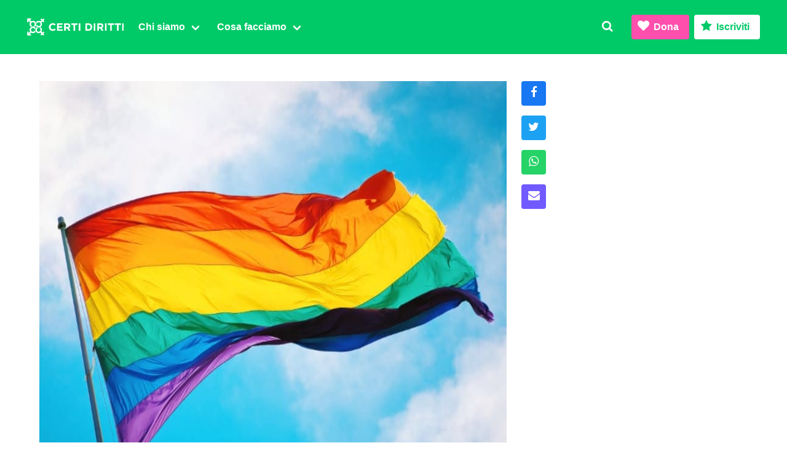

--- FILE ---
content_type: text/html; charset=UTF-8
request_url: https://www.certidiritti.org/2008/07/01/agenzia-diritti-fondamentali-ue-si-a-matrimonio-gay/
body_size: 10603
content:
<!DOCTYPE html><html prefix="og: http://ogp.me/ns#" lang="it"><head><link rel="preconnect" href="https://donorbox.org/" crossorigin><link rel="dns-prefetch" href="https://donorbox.org/"><link rel="preconnect" href="https://fonts.gstatic.com/" crossorigin><link rel="preconnect" href="https://www.gstatic.com/" crossorigin><meta charset="utf-8"><meta http-equiv="X-UA-Compatible" content="IE=edge"><meta name="viewport" content="width=device-width, initial-scale=1"><link rel="profile" href="https://gmpg.org/xfn/11"><link data-optimized="1" rel="stylesheet" href="https://www.certidiritti.org/wp-content/litespeed/css/4008aa6a20aa711b470f6be388d09bbb.css?ver=09bbb"><link rel="icon" type="image/svg+xml" href="/favicon.svg"><link rel="alternate icon" sizes="32x32" href="/favicon.ico"> <script src="https://cdn.jsdelivr.net/npm/cookie-bar/cookiebar-latest.min.js?theme=grey&tracking=1&thirdparty=1&always=1&scrolling=1&hideDetailsBtn=1&showPolicyLink=1&privacyPage=%2Finformativa-sui-cookies%2F" defer data-deferred="1"></script> <title>AGENZIA DIRITTI FONDAMENTALI UE: SI A MATRIMONIO GAY &#8211; Certi Diritti</title><meta name='robots' content='max-image-preview:large' /><link rel='dns-prefetch' href='//donorbox.com' /><link rel='dns-prefetch' href='//cdnjs.cloudflare.com' /><meta property="og:locale" content="it_IT" /><meta property="og:type" content="article" /><meta property="og:title" content="AGENZIA DIRITTI FONDAMENTALI UE: SI A MATRIMONIO GAY" /><meta property="og:description" content="L'Agenzia per i diritti fondamentali del''UE ha pubblicato ieri il rapporto sull'omofobia ,richiesto dal PE nel 2007.  &quot;Certi diritti invita il governo italiano a seguire le raccomandazioni dell'Agenzia per i diritti fondamentali dell'Unione europea ed a riconoscere le unioni ed i matrimoni tra le persone dello stesso sesso&quot; ha dichiarato Ottavio Marzocchi, responsabile per le questioni europee dell'associazione e membro dell'Intergruppo LGBT al PE.  "/><meta property="og:url" content="https://www.certidiritti.org/2008/07/01/agenzia-diritti-fondamentali-ue-si-a-matrimonio-gay/" /><meta property="og:site_name" content="Certi Diritti" /><meta property="article:publisher" content="https://www.facebook.com/certidiritti/" /><meta property="article:published_time" content="2008-07-01T13:43:18+02:00" /><meta property="article:modified_time" content="2008-07-01T13:43:18+02:00" /><meta property="og:image" content="" /><meta property="og:image:width" content="1024"/><meta property="og:image:height" content="768"/><meta name="twitter:card" content="summary_large_image" /><meta name="twitter:url" content="https://www.certidiritti.org/2008/07/01/agenzia-diritti-fondamentali-ue-si-a-matrimonio-gay/" /><meta name="twitter:creator" content="@CertiDiritti" /><meta name="twitter:site" content="@CertiDiritti" /><meta name="twitter:title" content="AGENZIA DIRITTI FONDAMENTALI UE: SI A MATRIMONIO GAY" /><meta name="twitter:description" content="L'Agenzia per i diritti fondamentali del''UE ha pubblicato ieri il rapporto sull'omofobia ,richiesto dal PE nel 2007.  &quot;Certi diritti invita il governo italiano a seguire le raccomandazioni dell'Agenzia per i diritti fondamentali dell'Unione europea ed a riconoscere le unioni ed i matrimoni tra le persone dello stesso sesso&quot; ha dichiarato Ottavio Marzocchi, responsabile per le questioni europee dell'associazione e membro dell'Intergruppo LGBT al PE.  " /><meta name="twitter:image" content="" /><style id='safe-svg-svg-icon-style-inline-css' type='text/css'>.safe-svg-cover{text-align:center}.safe-svg-cover .safe-svg-inside{display:inline-block;max-width:100%}.safe-svg-cover svg{height:100%;max-height:100%;max-width:100%;width:100%}</style><style id='classic-theme-styles-inline-css' type='text/css'>/*! This file is auto-generated */
.wp-block-button__link{color:#fff;background-color:#32373c;border-radius:9999px;box-shadow:none;text-decoration:none;padding:calc(.667em + 2px) calc(1.333em + 2px);font-size:1.125em}.wp-block-file__button{background:#32373c;color:#fff;text-decoration:none}</style><link rel="canonical" href="https://www.certidiritti.org/2008/07/01/agenzia-diritti-fondamentali-ue-si-a-matrimonio-gay/" /><meta name="description" content="L'Agenzia per i diritti fondamentali del''UE ha pubblicato ieri il rapporto sull'omofobia ,richiesto dal PE nel 2007.  &quot;Certi diritti invita il governo italiano a seguire le raccomandazioni dell'Agenzia per i diritti fondamentali dell'Unione europea ed a riconoscere le unioni ed i matrimoni tra le persone dello stesso sesso&quot; ha dichiarato Ottavio Marzocchi, responsabile per le questioni europee dell'associazione e membro dell'Intergruppo LGBT al PE.  " /> <script data-goatcounter="https://stats.certidiritti.org/count" src="//gc.zgo.at/count.js" defer data-deferred="1"></script> <meta name="facebook-domain-verification" content="tbpwr7iuc71f91eho0f5iigc0iffkp">
 <script src="[data-uri]" defer></script> <noscript><img height="1" width="1" style="display:none"
src="https://www.facebook.com/tr?id=1837555919772754&ev=PageView&noscript=1"
/></noscript></head><body class="post-template-default single single-post postid-3269 single-format-standard has-spaced-navbar-fixed-top"><nav class="navbar is-primary is-spaced is-fixed-top" aria-label="main navigation"><div class="navbar-brand">
<a class="navbar-item no-hover is-hidden-desktop" href="/"><img src="https://www.certidiritti.org/wp-content/themes/cd030/assets/images/cd-logo.svg" alt="Logo Certi Diritti" height="38" class="no-hover"></a>
<a class="navbar-item no-hover is-hidden-touch" href="/"><img src="https://www.certidiritti.org/wp-content/themes/cd030/assets/images/cd-logo-full.svg" alt="Logo Certi Diritti" height="38" class="no-hover"></a>
<a class="navbar-item is-hidden-desktop" href="https://www.facebook.com/certidiritti/" rel="noopener" target="_blank">
<span class="icon"><i class="icon-facebook-squared icon-medium"></i></span>
</a>
<a class="navbar-item is-hidden-desktop" href="https://twitter.com/certidiritti/" rel="noopener" target="_blank">
<span class="icon"><i class="icon-twitter icon-medium"></i></span>
</a>
<a class="navbar-item is-hidden-desktop" href="https://www.instagram.com/certidiritti/" rel="noopener" target="_blank">
<span class="icon"><i class="icon-instagram icon-medium"></i></span>
</a>
<a class="navbar-item is-hidden-desktop" href="https://wa.me/390656548402" rel="noopener" target="_blank">
<span class="icon"><i class="icon-whatsapp icon-medium"></i></span>
</a>
<a class="navbar-item is-hidden-desktop is-transparent modal-button" data-target="search" onclick="focusMethod()">
<span class="icon"><i class="icon-search icon-medium"></i></span>
</a><a role="button" class="navbar-burger burger" aria-label="menu" aria-expanded="false" data-target="navbarMenu">
<span aria-hidden="true"></span>
<span aria-hidden="true"></span>
<span aria-hidden="true"></span>
</a></div><div id="navbarMenu" class="navbar-menu"><div class="navbar-start"><div class="navbar-item is-hidden-desktop has-text-right"><div class="buttons">
<a class="button is-info dbox-donation-button" href="https://donorbox.org/certidiritti-dona/" aria-haspopup="true"><span class="icon"><i class="icon-heart"></i></span> <strong>Dona</strong></a>
<a class="button is-primary dbox-donation-button" href="https://donorbox.org/iscrizioni/" aria-haspopup="true"><span class="icon"><i class="icon-star"></i></span> <strong>Iscriviti</strong></a></div></div><div class="navbar-item has-dropdown is-hoverable">
<a class="navbar-link" href="/chi-siamo/"><span><strong>Chi siamo</strong></span></a><div class="navbar-dropdown">
<a class="navbar-item" href="/chi-siamo/">
<span class="icon has-text-primary">
<i class="icon-flag"></i>
</span>
<span><strong>Associazione</strong></span></a>
<a class="navbar-item" href="/chi-siamo/statuto/">
<span class="icon has-text-twitter">
<i class="icon-doc-text-inv"></i>
</span>
<span><strong>Statuto</strong></span></a><a class="navbar-item" href="/chi-siamo/organi-e-incarichi/">
<span class="icon has-text-facebook">
<i class="icon-users"></i>
</span>
<span><strong>Organi in carica</strong></span></a>
<a class="navbar-item" href="/congressi/">
<span class="icon has-text-ultraviolet">
<i class="icon-hand-paper-o"></i>
</span>
<span><strong>Congressi</strong></span></a></div></div><div class="navbar-item has-dropdown is-hoverable">
<a class="navbar-link"><span><strong>Cosa facciamo</strong></span></a><div class="navbar-dropdown">
<a class="navbar-item" href="/category/affermazione-civile/">
<span class="icon has-text-primary">
<i class="icon-balance-scale"></i>
</span>
<span><strong>Affermazione civile</strong></span></a><a class="navbar-item" href="/category/intersex/">
<span class="icon has-text-warning">
<i class="icon-circle-empty"></i>
</span>
<span><strong>Intersex</strong></span>
</a><a class="navbar-item" href="/category/transgender/">
<span class="icon has-text-info">
<i class="icon-transgender-alt"></i>
</span>
<span><strong>Transgender</strong></span>
</a><a class="navbar-item" href="/category/diritto-famiglia/">
<span class="icon has-text-twitter">
<i class="icon-child"></i>
</span>
<span><strong>Diritto di famiglia</strong></span></a>
<a class="navbar-item" href="/category/sexwork/">
<span class="icon has-text-danger">
<i class="icon-umbrella"></i>
</span>
<span><strong>Lavoro sessuale</strong></span>
</a><a class="navbar-item" href="/category/salute-sessuale/">
<span class="icon has-text-ultraviolet">
<i class="icon-stethoscope"></i>
</span>
<span><strong>Salute sessuale</strong></span>
</a><a class="navbar-item" href="/category/transnazionale/">
<span class="icon has-text-facebook">
<i class="icon-globe"></i>
</span>
<span><strong>Transnazionale</strong></span></a><a class="navbar-item" href="/category/politica/">
<span class="icon has-text-link">
<i class="icon-megaphone"></i>
</span>
<span><strong>Politica</strong></span></a><hr class="navbar-divider is-hidden-mobile">
<a class="navbar-item" href="https://www.radioradicale.it/rubriche/1004/fuor-di-pagina-la-rassegna-stampa-di-certi-diritti/" target="_blank" rel="noopener">
<span class="icon"><i class="icon-mic"></i></span>
<span><strong>Fuor di Pagina&nbsp;</strong></span>
<span class="icon is-small has-text-grey-light"><i class="icon-link-ext"></i></span>
</a></div></div></div><div class="navbar-end"><a class="navbar-item is-hidden-touch is-transparent modal-button" data-target="search" onclick="focusMethod()">
<i class="icon-search"></i>
</a><div class="navbar-item is-hidden-touch"><div class="buttons">
<a class="button is-info dbox-donation-button" href="https://donorbox.org/certidiritti-dona/" aria-haspopup="true"><span class="icon"><i class="icon-heart"></i></span> <strong>Dona</strong></a>
<a class="button is-primary is-inverted dbox-donation-button" href="https://donorbox.org/iscrizioni/" aria-haspopup="true"><span class="icon"><i class="icon-star"></i></span> <strong>Iscriviti</strong></a></div></div></div></div></nav><div id="search" class="modal"><div class="modal-background"></div><div class="modal-content"><form class="field search" method="get" action="https://www.certidiritti.org" role="search"><div class="field is-grouped"><div class="control has-icons-left is-expanded"><input id="searchinput" class="input" name="s" type="search" placeholder="Cerca nel sito" tabindex="-1"> <span class="icon is-small is-left"><i class="icon-search"></i></span></div><div class="control">
<button type="submit" class="button is-primary" onclick="closeModals();"><strong>Cerca</strong></button></div></div></form></div>
<button class="modal-close is-large" aria-label="close"></button></div><section id="post" class="section"><div class="container"><div class="columns is-multiline"><article class="column is-8"><div class="columns is-multiline"><div class="column is-full"><figure class="image is-4by3 is-relative">
<img data-lazyloaded="1" data-placeholder-resp="768x576" src="[data-uri]" data-src="https://www.certidiritti.org/wp-content/themes/cd030/assets/images/0i-768x576.jpg" alt="Rainbow flag" width="768" height="576" class="attachment-medium_large size-medium_large wp-post-image" loading="lazy" data-srcset="https://www.certidiritti.org/wp-content/themes/cd030/assets/images/0i-768x576.jpg 768w, https://www.certidiritti.org/wp-content/themes/cd030/assets/images/0i-300x225.jpg 300w, https://www.certidiritti.org/wp-content/themes/cd030/assets/images/0i-1024x768.jpg 1024w, https://www.certidiritti.org/wp-content/themes/cd030/assets/images/0i.jpg 1440w" data-sizes="(max-width: 768px) 100vw, 768px"><noscript><img src="https://www.certidiritti.org/wp-content/themes/cd030/assets/images/0i-768x576.jpg" alt="Rainbow flag" width="768" height="576" class="attachment-medium_large size-medium_large wp-post-image" loading="lazy" srcset="https://www.certidiritti.org/wp-content/themes/cd030/assets/images/0i-768x576.jpg 768w, https://www.certidiritti.org/wp-content/themes/cd030/assets/images/0i-300x225.jpg 300w, https://www.certidiritti.org/wp-content/themes/cd030/assets/images/0i-1024x768.jpg 1024w, https://www.certidiritti.org/wp-content/themes/cd030/assets/images/0i.jpg 1440w" sizes="(max-width: 768px) 100vw, 768px"></noscript>          <a class="cat Comunicati stampa" href="https://www.certidiritti.org/category/comunicati-stampa/">Comunicati stampa</a>          <a class="photocopy" target="_blank" href="L'Agenzia per i diritti fondamentali del''UE ha pubblicato ieri <a href="http://fra.europa.eu/fra/material/pub/comparativestudy/FRA_hdgso_part1_en.pdf" target="_blank" rel="noopener noreferrer">il rapporto sull'omofobia ,richiesto dal PE nel 2007.<br /> </a> <i>&quot;Certi diritti invita il governo italiano a seguire le raccomandazioni dell'Agenzia per i diritti fondamentali dell'Unione europea ed a riconoscere le unioni ed i matrimoni tra le persone dello stesso sesso&quot;</i> ha dichiarato Ottavio Marzocchi, responsabile per le questioni europee dell'associazione e membro dell'Intergruppo LGBT al PE.<br /> <br /> "><span class="icon is-small"><i class="icon-camera"></i></span></a></figure></div><div class="column is-full"><div class="content">
<time datetime="2008-07-01">1 Lug 2008</time><h1>AGENZIA DIRITTI FONDAMENTALI UE: SI A MATRIMONIO GAY</h1><div class="content"><p>L&#8217;Agenzia per i diritti fondamentali del&#8221;UE ha pubblicato ieri <a href="http://fra.europa.eu/fra/material/pub/comparativestudy/FRA_hdgso_part1_en.pdf" target="_blank" rel="noopener noreferrer">il rapporto sull&#8217;omofobia ,richiesto dal PE nel 2007.<br /> </a> <i>&quot;Certi diritti invita il governo italiano a seguire le raccomandazioni dell&#8217;Agenzia per i diritti fondamentali dell&#8217;Unione europea ed a riconoscere le unioni ed i matrimoni tra le persone dello stesso sesso&quot;</i> ha dichiarato Ottavio Marzocchi, responsabile per le questioni europee dell&#8217;associazione e membro dell&#8217;Intergruppo LGBT al PE.</p><p>  &quot;L&#8217;Agenzia, nel suo rapporto sull&#8217;omofobia pubblicato ieri e richiesto dal PE nel 2007, ha giustamente stigmatizzato l&#8217;assenza di regolamentazione delle relazioni tra le persone dello stesso sesso in Italia ed in una &ndash; oramai &#8211; minoranza di Stati membri UE ed ha chiesto a questi di riconoscere le unioni contratte in altri Stati membri.</p><p> L&#8217;Agenzia ha affermato, dando ragione alle posizioni espresse in numerose interrogazioni da numerosi deputati europei quali Marco Cappato (Radicali) e Sophie In&#8217;t Veld (D66), che l&#8217;assenza di riconoscimento costituisce un ostacolo proibito dai Trattati europei alla libert&agrave; di circolazione dei cittadini comunitari, nonch&eacute; una discriminazione basata sull&#8217;orientamento sessuale in violazione del principio di eguaglianza.</p><p> Il rapporto richiama il caso di due cittadini italiani che non hanno ottenuto il riconoscimento del matrimonio contratto in Olanda, ovvero degli amici Antonio Garullo e Mario Ottocento, che da anni stanno conducendo una battaglia legale per affermare i loro diritti, che sono quelli della comunit&agrave; LGBT italiana, europea ed internazionale.</p><p> Certi Diritti ringrazia l&#8217;Agenzia per avere ricordato all&#8217;UE, all&#8217;Italia ed agli Stati membri che I diritti LGBT sono &#8211; n&eacute; pi&ugrave; n&eacute; meno &#8211; diritti fondamentali, in particolare alla vigilia della decisione della Commissione europea in merito alla direttiva orizzontale anti-iscriminazioni prevista per il 2 luglio, nonch&eacute; di fronte ad una situazione italiana di progressiva putrefazione&nbsp; e violazione di diritti e libert&agrave;, da quelle dei Rom a quelle delle persone LGBT fino a quelle di tutti i cittadini.&quot;</p><p> <a href="http://fra.europa.eu/fra/material/pub/comparativestudy/FRA_hdgso_part1_en.pdf" target="_blank" rel="noopener noreferrer">Il testo della relazione &eacute; disponibile in inglese.</a></p></div></div><div class="message is-dark ads"><div class="message-header"><p>È la prima volta che passi di qua?</p></div><div class="message-body"><p>Siamo un&#8217;associazione che si occupa di libertà sessuali, fuori da ghetti e stereotipi. Non pensiamo di essere una minoranza semplicemente perché ci occupiamo delle libertà di tutti: anche delle tue. Se ti è piaciuto quello che hai letto, torna più spesso: abbiamo tante cose di cui ci occupiamo da raccontarti. Tutte queste cose le facciamo solo grazie a chi ci sostiene. Puoi farlo anche subito.</p><p class="has-text-right"><a href="https://donorbox.org/certidiritti-dona/" aria-haspopup="true" class="button is-small is-info dbox-donation-button"><strong>Dona ora</strong></a></p></div></div><div class="message is-primary ads"><div class="message-header"><p>Vuoi dare una mano?</p></div><div class="message-body"><p>Iscriviti a Certi Diritti per un anno. Sono 50 euro spesi bene. Per la tua libertà e quella di tutte e tutti. Troppi? Puoi anche <a href="https://donorbox.org/certidiritti-dona/" class="dbox-donation-button" aria-haspopup="true">donare 5 euro al mese</a>.</p><p class="has-text-right"><a href="https://donorbox.org/iscrizioni/" aria-haspopup="true" class="button is-small is-primary dbox-donation-button"><strong>Iscriviti</strong></a></p></div></div><div class="message is-info ads"><div class="message-header"><p>Chi te lo fa fare?</p></div><div class="message-body"><p>Di darci dei soldi per portare avanti quello che facciamo già adesso senza chiederti nulla? Nessuno: però se nessuno dona o si iscrive per sostenere i costi delle nostre attività, queste attività non si faranno. E saremo tutti un po&#8217; meno liberi e con meno diritti.</p><p class="has-text-right"><a href="https://donorbox.org/certidiritti-dona/" aria-haspopup="true" class="button is-small is-info dbox-donation-button"><strong>Dona ora</strong></a></p></div></div> <script src="[data-uri]" defer></script> </div></div></article><div class="column is-auto is-hidden-touch"><div id="post-share" class="is-hidden-touch"><div>
<a class="button is-link is-facebook fb-xfbml-parse-ignore" target="_blank" href="https://www.facebook.com/dialog/share?app_id=539216766098843&display=popup&href=https://www.certidiritti.org/2008/07/01/agenzia-diritti-fondamentali-ue-si-a-matrimonio-gay/"><span class="icon is-medium has-text-white"><i class="icon-facebook"></i></span></a></div><div>
<a class="button is-link is-twitter" target="_blank" href="https://twitter.com/intent/tweet?url=https://www.certidiritti.org/2008/07/01/agenzia-diritti-fondamentali-ue-si-a-matrimonio-gay/&text=AGENZIA DIRITTI FONDAMENTALI UE: SI A MATRIMONIO GAY&via=certidiritti">
<span class="icon is-medium has-text-white"><i class="icon-twitter"></i></span>
</a></div><div>
<a class="button is-link is-whatsapp" target="_blank" href="https://api.whatsapp.com/send?text=https://www.certidiritti.org/2008/07/01/agenzia-diritti-fondamentali-ue-si-a-matrimonio-gay/"><span class="icon is-medium has-text-white"><i class="icon-whatsapp"></i></span></a></div><div>
<a class="button is-link is-ultraviolet" target="_blank" href="mailto:?subject=Articolo%20interessante%20su%20Certi%20Diritti&body=Ho%20appena%20letto%20questo%20post%3A%0A%0AAGENZIA DIRITTI FONDAMENTALI UE: SI A MATRIMONIO GAY%0Ahttps://www.certidiritti.org/2008/07/01/agenzia-diritti-fondamentali-ue-si-a-matrimonio-gay/"><span class="icon is-medium has-text-white"><i class="icon-mail-alt"></i></span></a></div></div></div></div></div></section><div class="sharescroll is-hidden-desktop"><div class="columns is-gapless is-multiline is-mobile is-vcentered is-marginless"><div class="column is-one-quarter has-text-centered is-facebook">
<a class="fb-xfbml-parse-ignore" target="_blank" rel="noopener" href="https://www.facebook.com/dialog/share?app_id=539216766098843&display=popup&href=https://www.certidiritti.org/2008/07/01/agenzia-diritti-fondamentali-ue-si-a-matrimonio-gay/"><div><span class="icon is-medium has-text-white"><i class="icon-facebook"></i></span></div></a></div><div class="column is-one-quarter has-text-centered is-twitter">
<a target="_blank" rel="noopener" href="https://twitter.com/intent/tweet?url=https://www.certidiritti.org/2008/07/01/agenzia-diritti-fondamentali-ue-si-a-matrimonio-gay/&text=AGENZIA DIRITTI FONDAMENTALI UE: SI A MATRIMONIO GAY&via=certidiritti"><div><span class="icon is-medium has-text-white"><i class="icon-twitter"></i></span></div></a></div><div class="column is-one-quarter has-text-centered is-whatsapp">
<a target="_blank" rel="noopener" href="https://api.whatsapp.com/send?text=https://www.certidiritti.org/2008/07/01/agenzia-diritti-fondamentali-ue-si-a-matrimonio-gay/"><div><span class="icon is-medium has-text-white"><i class="icon-whatsapp"></i></span></div></a></div><div class="column is-one-quarter has-text-centered is-ultraviolet">
<a target="_blank" rel="noopener" href="mailto:?subject=Articolo%20interessante%20su%20Certi%20Diritti&body=Ho%20appena%20letto%20questo%20post%3A%0A%0AAGENZIA DIRITTI FONDAMENTALI UE: SI A MATRIMONIO GAY%0Ahttps://www.certidiritti.org/2008/07/01/agenzia-diritti-fondamentali-ue-si-a-matrimonio-gay/"><div><span class="icon is-medium has-text-white"><i class="icon-mail-alt"></i></span></div></a></div></div></div> <script src="[data-uri]" defer></script> <script async defer crossorigin="anonymous" src="https://connect.facebook.net/it_IT/sdk.js"></script> <script async defer src="https://cdn.jsdelivr.net/npm/clipboard@2/dist/clipboard.min.js"></script> <section id="newsletter" class="hero"><div class="hero-body"><div class="container"><div class="columns"><div class="column"><p class="title">Newsletter</p><p class="subtitle is-4 has-text-grey-light">Iniziative, appuntamenti… <br class="is-hidden-desktop">Rimani in contatto!</p><form action="https://api.comfyform.com/s/6736135826da4737ba023ceb" method="POST"><div class="field"><div class="control">
<input class="input is-medium" type="text" minlength="2" name="name" placeholder="Nome" pattern="^[-'a-zA-ZÀ-ÖØ-öø-ÿ\s]+$" required></div></div><div class="field"><div class="control">
<input class="input is-medium" type="text" minlength="2" name="lastname" placeholder="Cognome" pattern="^[-'a-zA-ZÀ-ÖØ-öø-ÿ\s]+$" required></div></div><div class="field"><div class="control has-icons-left">
<input class="input is-medium " type="email" name="email" placeholder="Email" required>
<span class="icon is-large is-left"><i class="icon-mail-alt"></i></span></div></div><div class="field"><div class="control">
<label class="checkbox">
<input type="checkbox" name="privacy" value="consent" required> <span class="has-text-grey-light">Ho letto e compreso l&#8217;<a href="/regolamento-generale-sulla-protezione-dei-dati/" target="_blank">informativa privacy</a></span>
</label></div></div><div style="position: absolute; left: -9999px;">
<label for="emailAgainInput">
Leave this field untouched if you're a huuuman
</label>
<input type="email" name="emailAgain" id="emailAgainInput" placeholder="your@email.com" tabindex="-1" autocomplete="nopls" data-1p-ignore data-lpignore="true"></div><div class="field"><div class="control">
<button type="submit" class="button is-medium is-info has-text-white"><span class="icon"><i class="icon-paper-plane"></i></span> <span>Registrati</span></button></div></div></form></div><div class="column"></div></div></div></div></section><section id="contatti" class="footer is-uppercase"><div class="has-text-centered is-marginless"><div class="logo">
<img data-lazyloaded="1" src="[data-uri]" data-src="https://www.certidiritti.org/wp-content/themes/cd030/assets/images/cd.svg" alt="Associazione Radicale Certi Diritti" height="200" /><noscript><img src="https://www.certidiritti.org/wp-content/themes/cd030/assets/images/cd.svg" alt="Associazione Radicale Certi Diritti" height="200" /></noscript><p>Via di San Basilio 64</p><p>00187 Roma</p></div><div><p class="has-text-weight-semibold minititle">Contatti</p><p><a href="mailto:info@certidiritti.org">info@certidiritti.org</a></p><p><a href="mailto:segreteria@pec.certidiritti.it">segreteria@pec.certidiritti.it</a></p><p><a href="tel:+390656548402">+390656548402</a></p></div><div><p class="has-text-weight-semibold minititle">Dati fiscali e bancari</p><p>C.F. 97500600586</p><p>IBAN IT94I0760103200001001131539</p><p>C.C.P. 1001131539</p></div><div><p class="has-text-weight-semibold minititle">Note legali</p><p><a href="/regolamento-generale-sulla-protezione-dei-dati/">Regolamento generale <br class="is-hidden-desktop">protezione dati</a></p><p><a href="/informativa-sui-cookies/">Informativa cookies</a></p><p><a href="/trasparenza/">Trasparenza</a></p></div><div class="has-text-weight-semibold has-text-grey"><p class="is-size-7">&copy; 2008-2026 <br class="is-hidden-tablet">Associazione Radicale Certi Diritti APS</p></div></div></section><section id="social" class="has-background-black-ter is-hidden-touch"><div class="container is-maligned has-text-centered is-uppercase"><a href="https://www.facebook.com/certidiritti/" target="_blank" class="is-maligned">
<span class="icon is-medium"><i class="icon-facebook-squared icon-large"></i></span>
<span class="has-text-weight-semibold is-hidden-mobile">Facebook</span></a><a href="https://twitter.com/certidiritti/" target="_blank" class="is-maligned">
<span class="icon is-medium"><i class="icon-twitter icon-large"></i></span>
<span class="has-text-weight-semibold is-hidden-mobile">Twitter</span></a><a href="https://www.instagram.com/certidiritti/" target="_blank" class="has-text-weight-semibold is-maligned">
<span class="icon is-medium"><i class="icon-instagram icon-large"></i></span>
<span class="has-text-weight-semibold is-hidden-mobile">Instagram</span></a><a href="https://wa.me/390656548402" target="_blank" class="has-text-weight-semibold is-maligned">
<span class="icon is-medium"><i class="icon-whatsapp icon-large"></i></span>
<span class="has-text-weight-semibold is-hidden-mobile">Whatsapp</span></a></div></section> <script data-optimized="1" defer src="https://www.certidiritti.org/wp-content/litespeed/js/81f06352f677f7cc43f02b19e2d53bef.js?ver=53bef"></script> <script data-no-optimize="1">window.lazyLoadOptions=Object.assign({},{threshold:300},window.lazyLoadOptions||{});!function(t,e){"object"==typeof exports&&"undefined"!=typeof module?module.exports=e():"function"==typeof define&&define.amd?define(e):(t="undefined"!=typeof globalThis?globalThis:t||self).LazyLoad=e()}(this,function(){"use strict";function e(){return(e=Object.assign||function(t){for(var e=1;e<arguments.length;e++){var n,a=arguments[e];for(n in a)Object.prototype.hasOwnProperty.call(a,n)&&(t[n]=a[n])}return t}).apply(this,arguments)}function o(t){return e({},at,t)}function l(t,e){return t.getAttribute(gt+e)}function c(t){return l(t,vt)}function s(t,e){return function(t,e,n){e=gt+e;null!==n?t.setAttribute(e,n):t.removeAttribute(e)}(t,vt,e)}function i(t){return s(t,null),0}function r(t){return null===c(t)}function u(t){return c(t)===_t}function d(t,e,n,a){t&&(void 0===a?void 0===n?t(e):t(e,n):t(e,n,a))}function f(t,e){et?t.classList.add(e):t.className+=(t.className?" ":"")+e}function _(t,e){et?t.classList.remove(e):t.className=t.className.replace(new RegExp("(^|\\s+)"+e+"(\\s+|$)")," ").replace(/^\s+/,"").replace(/\s+$/,"")}function g(t){return t.llTempImage}function v(t,e){!e||(e=e._observer)&&e.unobserve(t)}function b(t,e){t&&(t.loadingCount+=e)}function p(t,e){t&&(t.toLoadCount=e)}function n(t){for(var e,n=[],a=0;e=t.children[a];a+=1)"SOURCE"===e.tagName&&n.push(e);return n}function h(t,e){(t=t.parentNode)&&"PICTURE"===t.tagName&&n(t).forEach(e)}function a(t,e){n(t).forEach(e)}function m(t){return!!t[lt]}function E(t){return t[lt]}function I(t){return delete t[lt]}function y(e,t){var n;m(e)||(n={},t.forEach(function(t){n[t]=e.getAttribute(t)}),e[lt]=n)}function L(a,t){var o;m(a)&&(o=E(a),t.forEach(function(t){var e,n;e=a,(t=o[n=t])?e.setAttribute(n,t):e.removeAttribute(n)}))}function k(t,e,n){f(t,e.class_loading),s(t,st),n&&(b(n,1),d(e.callback_loading,t,n))}function A(t,e,n){n&&t.setAttribute(e,n)}function O(t,e){A(t,rt,l(t,e.data_sizes)),A(t,it,l(t,e.data_srcset)),A(t,ot,l(t,e.data_src))}function w(t,e,n){var a=l(t,e.data_bg_multi),o=l(t,e.data_bg_multi_hidpi);(a=nt&&o?o:a)&&(t.style.backgroundImage=a,n=n,f(t=t,(e=e).class_applied),s(t,dt),n&&(e.unobserve_completed&&v(t,e),d(e.callback_applied,t,n)))}function x(t,e){!e||0<e.loadingCount||0<e.toLoadCount||d(t.callback_finish,e)}function M(t,e,n){t.addEventListener(e,n),t.llEvLisnrs[e]=n}function N(t){return!!t.llEvLisnrs}function z(t){if(N(t)){var e,n,a=t.llEvLisnrs;for(e in a){var o=a[e];n=e,o=o,t.removeEventListener(n,o)}delete t.llEvLisnrs}}function C(t,e,n){var a;delete t.llTempImage,b(n,-1),(a=n)&&--a.toLoadCount,_(t,e.class_loading),e.unobserve_completed&&v(t,n)}function R(i,r,c){var l=g(i)||i;N(l)||function(t,e,n){N(t)||(t.llEvLisnrs={});var a="VIDEO"===t.tagName?"loadeddata":"load";M(t,a,e),M(t,"error",n)}(l,function(t){var e,n,a,o;n=r,a=c,o=u(e=i),C(e,n,a),f(e,n.class_loaded),s(e,ut),d(n.callback_loaded,e,a),o||x(n,a),z(l)},function(t){var e,n,a,o;n=r,a=c,o=u(e=i),C(e,n,a),f(e,n.class_error),s(e,ft),d(n.callback_error,e,a),o||x(n,a),z(l)})}function T(t,e,n){var a,o,i,r,c;t.llTempImage=document.createElement("IMG"),R(t,e,n),m(c=t)||(c[lt]={backgroundImage:c.style.backgroundImage}),i=n,r=l(a=t,(o=e).data_bg),c=l(a,o.data_bg_hidpi),(r=nt&&c?c:r)&&(a.style.backgroundImage='url("'.concat(r,'")'),g(a).setAttribute(ot,r),k(a,o,i)),w(t,e,n)}function G(t,e,n){var a;R(t,e,n),a=e,e=n,(t=Et[(n=t).tagName])&&(t(n,a),k(n,a,e))}function D(t,e,n){var a;a=t,(-1<It.indexOf(a.tagName)?G:T)(t,e,n)}function S(t,e,n){var a;t.setAttribute("loading","lazy"),R(t,e,n),a=e,(e=Et[(n=t).tagName])&&e(n,a),s(t,_t)}function V(t){t.removeAttribute(ot),t.removeAttribute(it),t.removeAttribute(rt)}function j(t){h(t,function(t){L(t,mt)}),L(t,mt)}function F(t){var e;(e=yt[t.tagName])?e(t):m(e=t)&&(t=E(e),e.style.backgroundImage=t.backgroundImage)}function P(t,e){var n;F(t),n=e,r(e=t)||u(e)||(_(e,n.class_entered),_(e,n.class_exited),_(e,n.class_applied),_(e,n.class_loading),_(e,n.class_loaded),_(e,n.class_error)),i(t),I(t)}function U(t,e,n,a){var o;n.cancel_on_exit&&(c(t)!==st||"IMG"===t.tagName&&(z(t),h(o=t,function(t){V(t)}),V(o),j(t),_(t,n.class_loading),b(a,-1),i(t),d(n.callback_cancel,t,e,a)))}function $(t,e,n,a){var o,i,r=(i=t,0<=bt.indexOf(c(i)));s(t,"entered"),f(t,n.class_entered),_(t,n.class_exited),o=t,i=a,n.unobserve_entered&&v(o,i),d(n.callback_enter,t,e,a),r||D(t,n,a)}function q(t){return t.use_native&&"loading"in HTMLImageElement.prototype}function H(t,o,i){t.forEach(function(t){return(a=t).isIntersecting||0<a.intersectionRatio?$(t.target,t,o,i):(e=t.target,n=t,a=o,t=i,void(r(e)||(f(e,a.class_exited),U(e,n,a,t),d(a.callback_exit,e,n,t))));var e,n,a})}function B(e,n){var t;tt&&!q(e)&&(n._observer=new IntersectionObserver(function(t){H(t,e,n)},{root:(t=e).container===document?null:t.container,rootMargin:t.thresholds||t.threshold+"px"}))}function J(t){return Array.prototype.slice.call(t)}function K(t){return t.container.querySelectorAll(t.elements_selector)}function Q(t){return c(t)===ft}function W(t,e){return e=t||K(e),J(e).filter(r)}function X(e,t){var n;(n=K(e),J(n).filter(Q)).forEach(function(t){_(t,e.class_error),i(t)}),t.update()}function t(t,e){var n,a,t=o(t);this._settings=t,this.loadingCount=0,B(t,this),n=t,a=this,Y&&window.addEventListener("online",function(){X(n,a)}),this.update(e)}var Y="undefined"!=typeof window,Z=Y&&!("onscroll"in window)||"undefined"!=typeof navigator&&/(gle|ing|ro)bot|crawl|spider/i.test(navigator.userAgent),tt=Y&&"IntersectionObserver"in window,et=Y&&"classList"in document.createElement("p"),nt=Y&&1<window.devicePixelRatio,at={elements_selector:".lazy",container:Z||Y?document:null,threshold:300,thresholds:null,data_src:"src",data_srcset:"srcset",data_sizes:"sizes",data_bg:"bg",data_bg_hidpi:"bg-hidpi",data_bg_multi:"bg-multi",data_bg_multi_hidpi:"bg-multi-hidpi",data_poster:"poster",class_applied:"applied",class_loading:"litespeed-loading",class_loaded:"litespeed-loaded",class_error:"error",class_entered:"entered",class_exited:"exited",unobserve_completed:!0,unobserve_entered:!1,cancel_on_exit:!0,callback_enter:null,callback_exit:null,callback_applied:null,callback_loading:null,callback_loaded:null,callback_error:null,callback_finish:null,callback_cancel:null,use_native:!1},ot="src",it="srcset",rt="sizes",ct="poster",lt="llOriginalAttrs",st="loading",ut="loaded",dt="applied",ft="error",_t="native",gt="data-",vt="ll-status",bt=[st,ut,dt,ft],pt=[ot],ht=[ot,ct],mt=[ot,it,rt],Et={IMG:function(t,e){h(t,function(t){y(t,mt),O(t,e)}),y(t,mt),O(t,e)},IFRAME:function(t,e){y(t,pt),A(t,ot,l(t,e.data_src))},VIDEO:function(t,e){a(t,function(t){y(t,pt),A(t,ot,l(t,e.data_src))}),y(t,ht),A(t,ct,l(t,e.data_poster)),A(t,ot,l(t,e.data_src)),t.load()}},It=["IMG","IFRAME","VIDEO"],yt={IMG:j,IFRAME:function(t){L(t,pt)},VIDEO:function(t){a(t,function(t){L(t,pt)}),L(t,ht),t.load()}},Lt=["IMG","IFRAME","VIDEO"];return t.prototype={update:function(t){var e,n,a,o=this._settings,i=W(t,o);{if(p(this,i.length),!Z&&tt)return q(o)?(e=o,n=this,i.forEach(function(t){-1!==Lt.indexOf(t.tagName)&&S(t,e,n)}),void p(n,0)):(t=this._observer,o=i,t.disconnect(),a=t,void o.forEach(function(t){a.observe(t)}));this.loadAll(i)}},destroy:function(){this._observer&&this._observer.disconnect(),K(this._settings).forEach(function(t){I(t)}),delete this._observer,delete this._settings,delete this.loadingCount,delete this.toLoadCount},loadAll:function(t){var e=this,n=this._settings;W(t,n).forEach(function(t){v(t,e),D(t,n,e)})},restoreAll:function(){var e=this._settings;K(e).forEach(function(t){P(t,e)})}},t.load=function(t,e){e=o(e);D(t,e)},t.resetStatus=function(t){i(t)},t}),function(t,e){"use strict";function n(){e.body.classList.add("litespeed_lazyloaded")}function a(){console.log("[LiteSpeed] Start Lazy Load"),o=new LazyLoad(Object.assign({},t.lazyLoadOptions||{},{elements_selector:"[data-lazyloaded]",callback_finish:n})),i=function(){o.update()},t.MutationObserver&&new MutationObserver(i).observe(e.documentElement,{childList:!0,subtree:!0,attributes:!0})}var o,i;t.addEventListener?t.addEventListener("load",a,!1):t.attachEvent("onload",a)}(window,document);</script></body></html>
<!-- Page optimized by LiteSpeed Cache @2026-01-17 11:34:29 -->

<!-- Page cached by LiteSpeed Cache 7.7 on 2026-01-17 11:34:29 -->